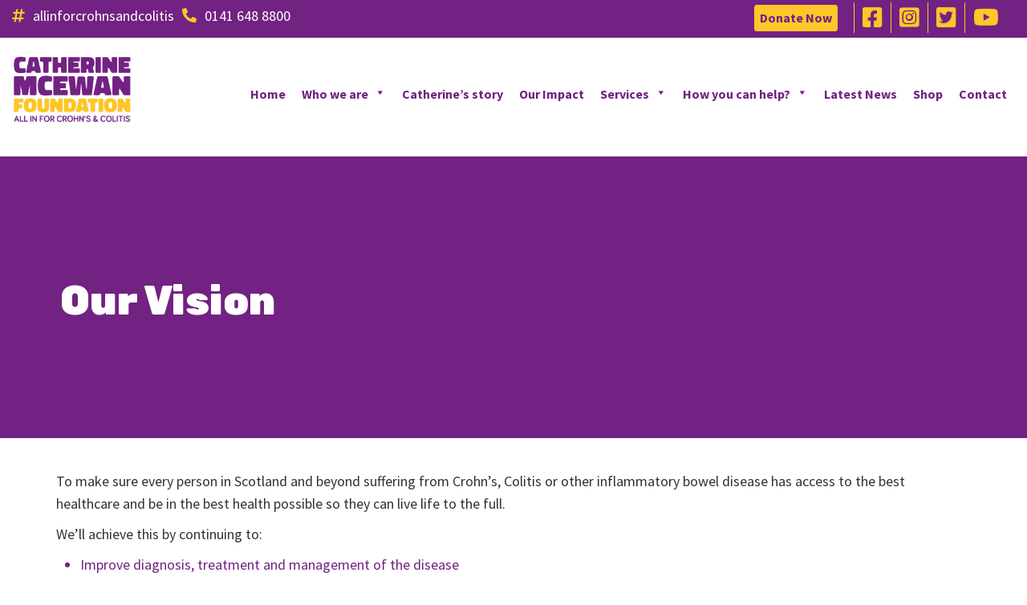

--- FILE ---
content_type: text/css
request_url: https://catherinemcewanfoundation.com/wp-content/themes/CMF2021/style.css?ver=6.9
body_size: 8174
content:
/*
	Theme Name: CMF2021
	Theme URI: CMF2021
	Description: Site Theme
	Version: 1.1
	Author: CMF2021
	Author URI: CMF2021
	Tags: Blank, Bootstrap, Wordpress, Responsive
	License: MIT
	License URI: http://opensource.org/licenses/mit-license.php
*/
/*---- Enter all of your lovely custom CSS here ----*/

html {
}
body {
	background: #fff;
	overflow-x: hidden;
}
header {
	padding-bottom: 0px;
}
:focus {
	text-decoration: none;
}
:hover {
	text-decoration: none;
}
p, li {
	font-size: 16px;
	line-height: 1.6em;
	color: #333;
}
ul {
	list-style: none;
	padding: 0!important;
}
h1, h2, h3, h4, h5 {
	font-family: 'Rubik', sans-serif!important;
}
p, li, a {
	font-family: 'Source Sans Pro', sans-serif!important;
}
a:focus, a:active{
	text-decoration:none!important;
	color:inherit;
}
h1, h2, h3, h4, h5 {
	color: #1f2022;
	font-weight: 800!important;
}

h6 {
	color: #722282;
	font-family: 'Source Sans Pro', sans-serif!important;
	font-size: 23px;
	line-height: 1.6em;
}
i.donate-btn-notice a {
	background: #ffc629!important;
	color: #722282!important;
}
.top-social li a.donate-now {
	color: #722282;
	background: #ffc629;
	padding: 3px 6px;
	display: block;
	border-radius: 3px;
	margin-top: 3px;
	margin-right: 15px;
	font-weight: bold;
	border:1px solid #ffc629;
	margin-bottom: 5px;
}
.top-social li a.donate-now:hover {
	background: #722282;
	color: #ffc629;
}
.entry-block {
	padding: 30px 20px;
	background: #f7f7f7;
	overflow: hidden;
	margin-bottom: 40px;
	border-bottom: 1px solid #e6e6e6;
	border-left: 1px solid #e2e2e2;
	border-radius: 3px;
}
.entry-block a {
	float: right;
	width: 100%!important;
}
@media (min-width: 768px) {
	.ten-columns > .col-sm-2 {
		width: 20%;
	}
}
.small-padding{
	padding:20px 0px!important;
}
.img-post-box img {
	width: 100%;
	height: 200px;
	max-width: 100%;
}
.img-post-box h4 {
	font-size: 24px;
	color: #000;
}
.img-post-box a {
	font-size: 24px;
	color: #000;
}
.postbox h2 {
	text-align: left;
}
.postbox {
	padding: 80px 0;
}
.contentblock {
	padding: 40px 0px 25px;
}
.contentblock h3 {
	font-size:30px!important;
	color: #722282!important;
	padding-bottom: 15px;
	margin-top: 30px;
}
.contentblock p , .contentblock li {
	font-size: 18px;
}
.contentblock h4 {
	font-size: 30px;
	color: #722282;
	padding-bottom: 15px;
	margin-top: 25px;
}
.contentblock ul{
	margin-left:30px;
	list-style-type:disc;
}
.contentblock li {
	color: #722282;
	margin-bottom: 10px;
}
li.date {
	text-transform: uppercase;
	font-size: 12px;
	margin-top: 15px;
	color: #722282;
	font-weight: bold;
}
.postbox h2 {
	text-align: left;
	margin-bottom: 40px;
	font-size: 40px;
	color: #722282;
	text-transform: uppercase;
}
.boxes-list ul {
	list-style-type: none;
	padding: 0;
	margin: 0;
}
.boxes-list h3 {
	text-align:center;
	padding:20px 0;
}
.l-mb{
	margin-bottom:40px;
}
.help h2 {
	text-align: center;
	padding: 40px 0;
	font-size: 40px;
	color: #722282;
}
h2.yellow{
	text-align: left;
	padding: 40px 0;
	font-size: 40px;
	color:#ffc629;
	text-transform:uppercase;
}
a.main-btn{
	display: block;
	width: 100%;
	background: #722282;
	color: #ffc629;
	font-size: 24px;
	text-align: center;
	font-weight: bold;
	margin-top: 25px;
	margin-bottom: 25px;
	padding: 15px;
	border-radius: 5px;
	border:1px solid #722282;
}
a.main-btn:hover{
	border:1px solid #ffc629;
	color:#722282;
	background:#ffc629;
}
.woocommerce div.product p.price, .woocommerce div.product span.price {
	color: #722282;
	font-size: 36px;
	font-weight: bold;
}
.woocommerce div.product form.cart .variations select {
	max-width: 100%;
	min-width: 75%;
	display: inline-block;
	margin-right: 1em;
	padding: 5px;
	margin-bottom: 15px;
}
.woocommerce .quantity .qty {
	width: 3.631em;
	text-align: center;
	padding: 4px;
}
.woocommerce div.product form.cart .variations label {
	font-weight: 700;
	font-size: 18px;
	margin-top: 10px;
	color: #722282;
}
.purpleblock h3{
	color: #fff;
	font-weight: normal!important;
	font-family: 'Source Sans Pro'!important;
}
a.main-btn-yellow{
	display: block;
	width: 100%;
	background: #ffc629;
	color: #722282;
	font-size: 24px;
	text-align: center;
	font-weight: bold;
	margin-top: 25px;
	margin-bottom: 25px;
	padding: 15px;
	border-radius: 5px;
	border:1px solid #ffc629;
	width: 300px;
	margin: 0 auto;
	margin-top: 45px;
	font-family: 'Rubik', sans-serif!important;
}
a.main-btn-yellow:hover{
	border:1px solid #ffc629;
	color:#ffc629;
	background:#722282;
}
.header-wrap {
    padding-bottom: 20px;
}

a.left-btn-yellow {
	display: block;
	width: 100%;
	background: #ffc629;
	color: #722282;
	font-size: 24px;
	text-align: center;
	font-weight: bold;
	margin-top: 25px;
	margin-bottom: 25px;
	padding: 15px;
	border-radius: 5px;
	border: 1px solid #ffc629;
	width: fit-content;
	margin-top: 70px;
	font-family: 'Rubik', sans-serif!important;
}
a.left-btn-yellow:hover{
	border:1px solid #ffc629;
	color:#ffc629;
	background:#722282;
}
div#tab-additional_information {
    display: none!important;
}
.bootstrap-iso .form-control {
margin-left:-15px!important;
}
.main-event-img img {
    width: 100%!important;
    height: auto!important;
    min-width: 100%!important;
}
a.btn-yellow {
	display: block;
	width: 100%;
	background: #ffc629;
	color: #722282;
	font-size: 24px;
	text-align: center;
	font-weight: bold;
	margin-bottom: 25px;
	padding: 15px;
	border-radius: 5px;
	border: 1px solid #ffc629;
	width: fit-content;
	font-family: 'Rubik', sans-serif!important;
}
a.btn-yellow:hover{
	border:1px solid #ffc629;
	color:#ffc629;
	background:#722282;
}
.trustee-row h3 {
	margin-top: 0;
}
.trustee-row {
	padding: 20px 0px;
	border-bottom: 1px solid #ccc;
	margin-bottom: 30px;
}
.trustee-row img {
	border-radius: 50%;
}
.last-trustee{
	border:0px;
}
a.small {
	font-size: 18px;
	width: 100%;
	display: block;
	text-transform:uppercase;
}
.fundbox img {
	max-height: 220px;
	width: 100%;
}
.cat-story {
	padding-bottom: 80px;
	padding-top: 40px;
}
.cat-story h2 {
	text-align: left;
	margin-bottom: 20px;
	font-size: 40px;
	color: #722282;
	margin-top: 0;
	text-transform: uppercase;
}
.donationblock {
	padding: 80px 0;
}
.donationblock h2 {
	color: #ffc629;
	text-transform: uppercase;
	font-size: 80px;
	line-height: 70px;
}
.bleft{
	margin-left:0;
	margin-right:auto;
}
.purpleblock{
	background:#722282;
	padding:40px 0 80px;
}
.border {
	border: 1px solid #ccc;
	padding: 40px;
}
.border h3 {
	margin-top: 0!important;
}
.boxes-list {
	border: 1px solid #ccc;
}
a {
	color: #469db9;
	transition: .5s;
	-moz-transition: .5s;
	-ms-transition: .5s;
	-webkit-transition: .5s;
}
a:hover {
	text-decoration: none;
	transition: .5s;
	-moz-transition: .5s;
	-ms-transition: .5s;
	-webkit-transition: .5s;
}
nav#mainnav {
	margin-top: 35px;
}
div#logo {
	background: #fff;
	padding: 22px 0px 17px 0px;
}
.list-blocks ul {
	padding: 15px 0px!important;
}
.list-blocks li {
	margin-bottom: 10px;
}
li.protick, li.concross{
	width: 100%;
	display: flex;
}
section.content-area h2 {
	color: #073a66;
	margin-top: 0;
}
.donationblock p {
	color: #722282;
	font-size: 24px;
	font-weight: bold;
}
.pageblock a {
	color: #722282;
}
td.product-name a {
	font-size: 18px;
}
ul li.protick:before {
	content: '\2713';
	font-size: 40px;
	font-weight: bold;
	padding: 5px;
	color: #722282;
	border: 2px solid #a151c0;
	border-radius: 0;
	width: 40px;
	height: 40px;
	display: block;
	float: left;
	margin-bottom: 12px;
	line-height: 29px;
	text-indent: -2px;
	margin-right: 5px;
	position: relative;
	margin-right: 15px;
}
ul li.concross:before {
	content: '\2717';
	font-size: 40px;
	font-weight: bold;
	padding: 5px;
	color: #a151c0;
	border: 2px solid #722282;
	border-radius: 0;
	width: 40px;
	height: 40px;
	display: block;
	float: left;
	margin-bottom: 12px;
	line-height: 29px;
	text-indent: -2px;
	margin-right: 5px;
	position: relative;
	margin-right: 15px;
}
.paddblock{
	padding:80px 0px 60px;
}
.lightgrey{
	background: #f9f9f9;
}
.about-content h2 {
	padding: 40px 0;
	color: #722282;
	line-height: normal;
}
.flex-caption {
	margin: 0 auto;
}
.btm-img-about a {
	color: #8a25b1;
	font-weight: bold;
}
.sm-pad{
	padding-bottom:20px;
}
.job-box {
	background: #8a25b1;
	padding: 1px 22px 10px;
	color: #fff;
}
.job-box li {
	color: #fff;
}
.entry-content {
    clear: both;
}

.job-box h3 {
	color: #fff;
	background: #722282;
	padding: 8px 10px;
	position: relative;
	left: -30px;
	top: -5px;
}
.about-cont h2, .about-cont h3 {
	color: #722282;
	margin-top: 25px;
	line-height: normal;
}
.page-bg {
	padding: 40px 0px;
}
.woocommerce form .form-row input.input-text, .woocommerce form .form-row textarea {
	box-sizing: border-box;
	width: 100%;
	margin: 0;
	outline: 0;
	padding: 5px;
	line-height: normal;
}
.contact-icons ul {
	list-style: none!important;
	margin-left: 0!important;
}
.contact-icons li {
	float:left;
}
.contact-icons li a{
	font-size:40px;
	margin-right:20px;
}
/* Header-------------------------------------------------------------- */
.header {
	background-color: rgba(255, 255, 255, 1);
	border-bottom: 0px solid #f1f1f1;
	box-shadow: 0px 0 5px rgba(0, 0, 0, 0.1);
	-webkit-transition: all 0.3s ease-in-out;
	-moz-transition: all 0.3s ease-in-out;
	-ms-transition: all 0.3s ease-in-out;
	-o-transition: all 0.3s ease-in-out;
	position: fixed;
	transition: all 0.3s ease-in-out;
	width: 100%;
	padding:0;
	z-index: 999;
}
.header .logo {
	width: 100%;
	-webkit-transition: all 0.3s ease-in-out;
	-moz-transition: all 0.3s ease-in-out;
	-ms-transition: all 0.3s ease-in-out;
	-o-transition: all 0.3s ease-in-out;
	transition: all 0.3s ease-in-out;
	margin: 0 200px 0 0;
}
a.mega-menu-link {
}
.contentblock a {
	color: #722282;
}
#mega-menu-wrap-primary #mega-menu-primary > li.mega-menu-item {
	margin: 0 0px 0 0;
	display: inline-block;
	height: auto;
	line-height: 45px!important;
	padding: 0px!important;
	vertical-align: middle;
}
h4.mega-block-title {
	font-size: 18px!important;
	color: #ffffff!important;
	border-bottom: 1px solid #7c3a96!important;
	padding-bottom: 15px!important;
	margin-bottom: 5px!important;
}
/* Header Fix */
.header.downscrolled {
	position: fixed;
	top: 0;
	width: 100%;
	z-index: 9999;
	opacity: 0;
	top: -121px;
	background-color: rgba(255, 255, 255, 0.8s);
	-webkit-transition: all 0.5s ease-in-out;
	-moz-transition: all 0.5s ease-in-out;
	-ms-transition: all 0.5s ease-in-out;
	-o-transition: all 0.5s ease-in-out;
	transition: all 0.5s ease-in-out;
}
.slidebox {
	padding-top: 60px;
	background-size: cover;
	background-color: #073a66;
}
.header.upscrolled {
	opacity: 1;
	top: 0;
	box-shadow: 0 0 5px rgba(0, 0, 0, 0.1);
}
.top-headbar {
	padding: 20px 0;
}
#mega-menu-wrap-primary {
	background: rgba(255, 255, 255, 0.0);
	-webkit-border-radius: 0px 0px 0px 0px;
	-moz-border-radius: 0px 0px 0px 0px;
	-ms-border-radius: 0px 0px 0px 0px;
	-o-border-radius: 0px 0px 0px 0px;
	border-radius: 0px 0px 0px 0px;
}
nav#site-navigation {
	margin-top: 15px;
}
li.main-slide-text p {
	color: #333;
}
.flex-caption-box {
	position: absolute;
	right: 0px;
	bottom: 0px;
	width: 400px;
	border-radius: 30px;
}
.grey-box {
}
.grad-overlay{
	background: rgb(0,0,0);
	background: linear-gradient(180deg, rgba(0,0,0,0) 0%, rgba(0,0,0,1) 100%);
}
.relative{
	position:relative;
}
li.slide-title h1 {
}
li.subtext-slide {
}
li.main-slide-text {
}
ul li.item-tick:before {
	content: '\2713';
	font-size: 18px;
	font-weight: bold;
	padding: 5px;
	color: #ffffff;
	background: #722282;
	border-radius: 50%;
	width: 20px;
	height: 20px;
	display: block;
	float: left;
	margin-bottom: 12px;
	line-height: 12px;
	text-indent: -2px;
	margin-right: 5px;
}
li.item-tick {
	width: 100%;
	display: flex;
	color: #fff;
}
.intro-section h2{
	font-size: 24px;
	color:#23305b;
}
.large-img h2 {
	font-size: 30px;
	color:#01b1d7;
}
.paddbox p {
	color: #333;
	position: relative;
}
i.fas.fa-check {
	position: absolute;
	left: -55px;
	font-size: 36px;
	top: 10px;
	color: #01b1d7;
}
.intro-section {
	padding: 0;
	position: relative;
	overflow: hidden;
	background: #fff;
	padding: 70px 0 40px;
	margin-bottom: 0px;
}
/***.intro-section::before {
	clip-path: polygon(70% 0%, 50% 100%, 100% 100%, 100% 0%);
	background: #2c3e59;
	content: "";
	position: absolute;
	width: 110%;
	right: 0;
	top: 0;
	z-index: 0;
	margin-left: 0;
	height: 101%;
}
**/
.large-img {
	padding: 0;
	position: relative;
	overflow: hidden;
	background: #fff url(images/freedom.jpg) center right;
	padding: 100px 0;
	margin-bottom: 0px;
	background-repeat: no-repeat;
}
.large-img::before {
	background: #fff;
	content: "";
	position: absolute;
	width: 51%;
	right: 0;
	top: 0;
	z-index: 0;
	margin-left: 0;
	height: 101%;
}
.intro-section a {
	display: block;
	width: 250px;
	margin: 0 auto;
	margin-bottom: 50px;
	background: #04a7d1;
	font-size: 18px;
	text-align: center;
	border-radius: 2px;
	border: 1px solid #fff;
	padding: 20px;
	font-weight: bold;
	color: #fff;
}
.large-img a {
	margin-top: 50px;
	background: #722282;
	font-size: 21px;
	text-align: center;
}
.large-img a:hover {
	border: 2px solid #fff;
	background:#722282;
}
.large-img ul {
	list-style: none;
	margin-top:30px;
}
.large-img ul li:before {
	content: '\2713';
	font-size: 26px;
	font-weight: bold;
	padding: 5px;
	color: #5bc0de;
}
.large-img ul li {
	color:#fff;
	margin-bottom:10px;
}
div#slider {
	max-height: 1000px;
}
.intro-section a:hover {
	background: #fff;
	border: 1px solid #04a7d1;
	color: #04a7d1;
}
.intro-section a:focus {
	outline:0;
}
.main-section {
	background: #fff;
	padding: 100px 0;
}
.singlebox {
	background:none;
	padding-bottom: 10px;
}
li.boxes-icon img {
	margin: 0 auto;
	margin-bottom: 0px;
	margin-top: 20px;
}
.mt {
	margin-top: 50px;
}
.singlebox h3 {
	color: #fff;
	text-align: center;
	display: block;
	/* min-height: 60px;
	*/
	text-transform: capitalize;
	font-size: 21px;
}
li.boxes-text p {
	color: #fff;
	text-align: center;
}
.intro-section h2 {
	font-size: 30px;
	color: #04a7d1;
	text-align: center;
}
.singlebox li {
	padding: 0 15px;
}
.singlebox li.boxes-icon {
	padding: 0;
}
.singlebox img {
}
.reason ul li h3 a {
	margin-bottom: 20px;
	display: block;
	color: #2c3e59;
}
.reason h2 {
	color: #be0000;
}
li.ex-btn a{
	background: #be0000;
	padding: 10px;
	display: block;
	width: 140px;
	color: #fff;
	font-size: 18px;
	text-align: center;
	border-radius: 2px;
	border: 1px solid #be0000;
}
li.ex-btn a:hover{
	background: #fff;
	border: 1px solid #be0000;
	color: #be0000;
}
li.ex-btn a:focus{
	outline:0;
}
footer.footerbtm {
	background-color: #722282;
	border-color: #ffc629;
	border-width: 5px;
	padding: 20px 0px;
	margin-top: 0px;
	margin-bottom:0px;
	padding-top: 80px;
	padding-bottom: 80px;
}
footer.footerbtm h4 {
	color: #fff;
	font-size: 24px;
	letter-spacing: 0;
	font-weight: 700!important;
}
footer.footerbtm a {
	color: #ffc629;
	font-weight: bold;
}
footer.footerbtm a:hover {
	color: #fff;
}
footer.footerbtm p {
	color: #fff;
}
#mega-menu-wrap-primary #mega-menu-primary > li.mega-menu-item > a.mega-menu-link {
	line-height:normal!important;
}
.choice-no h3 {
	font-size: 50px;
	color: #fff;
	margin-top: -5px;
	background: #a151c0;
	width: 60px;
	display: block;
	margin: 0 auto;
	border-radius: 0;
	text-align: center;
	position: absolute;
	top: -30px;
	left: -5px;
}
.how-choice li {
	color:#333;
}
li.how-title-box {
	font-size: 24px;
	margin-bottom: 15px;
	line-height: normal;
}
.main-section h2 {
	color: #444;
	text-align: center;
	padding-bottom: 10px;
}
.main-intro-paragraph h3{
	text-align:center;
}
.how-choice {
	padding: 20px;
	color: #333;
}
.mb{
	margin-bottom:25px;
}
.greyrow {
	background: #2c3038;
	padding: 100px 0;
}
.greyrow p {
	color: #fff;
}
.smt{
	margin-top:15px;
}
.b-r {
	border-right: 1px solid #9043ad;
}
.service-links h3 {
	text-align: left;
	color: #2c3e59;
	font-size: 18px;
	margin-top: 10px;
}
.service-links li {
	color: #073a66;
}
.top-social ul {
	display:inline-block;
}
.top-social li {
	float: left;
	margin-right: 5px;
}
.disclaimer {
	padding: 40px 0;
	background: #f9f9f9;
}
.impact-area {
	background: #ffffff;
	padding: 60px 0;
	border-top: 1px solid #efefef;
}
.impact-area p{
	color: #333;
	padding: 15px 0;
}
.impact-area h1 {
	margin-top: 0px;
	background: #01b1d7;
	color: #fff;
	padding: 10px;
}
.impact-area h3 {
	color: #2c3038;
}
.impact-boxes img {
	border-bottom: 5px solid #01b1d7;
}
.impact-area a {
	font-size: 16px;
	font-weight: bold;
	background: #01b1d7;
	color: #fff;
	padding: 10px 8px;
	display: block;
	width: 150px;
}
.impact-area a:hover{
	text-decoration:none;
	background:#fff;
	color: #01b1d7;
}
.impact-area h2 {
	margin-top: 0;
	color: #722282;
	margin-bottom: 0;
	padding: 15px 15px 0;
	display: inline-block;
}
.impact-boxes a {
	font-size: 16px;
	font-weight: bold;
	color: #01b1d7;
	background:none;
}
.impact-boxes a:hover{
	text-decoration:none;
	background:#01b1d7;
	color: #fff;
}
i.fas.fa-angle-right {
	float: right;
	line-height: 24px;
	font-size: 30px;
}
.whatis {
	padding:0px 0;
}
.whatis p{
}
.whatis h2 {
	margin-top: 0;
	text-align: center;
	color: #ffffff;
	padding: 250px 0;
	width: 50%;
	text-align: center;
	margin: 0 auto;
}
.row.display-flex {
	display: flex;
	flex-wrap: wrap;
}
.row.display-flex > [class*='col-'] {
	display: flex;
	flex-direction: column;
}
.topblock {
	background: #722282;
	padding-top: 20%;
	padding-bottom: 5%;
}
.topblock h1 {
	color: #722282;
	font-size:50px;
}
.topblock2 h1{
	color: #722282;
	font-size:50px;
}
section.content-area {
	padding: 0px 0px;
	border-bottom: 60px solid #722282;
}
li.mega-menu-columns-1-of-3 a.mega-menu-link{
	line-height: normal!important;
	padding: 5px!important;
}
ul.mega-sub-menu {
	padding: 15px!important;
}
strong {
	display: contents;
}
.endblock p {
	font-size: 16px;
	color: #fff;
}
.endblock {
	padding-bottom: 60px;
	background: #a151c0;
	padding: 20px;
	margin-bottom: 60px;
	border-left: 40px solid #722282;
}
.endblock li {
	list-style-type: disc;
	color: #fff;
}
.endblock ul {
	padding-left:35px!important;
}
.bullets ul{
	padding-left:35px!important;
}
.bullets li{
	list-style-type:disc!important;
}
.main-text-block ul{
	padding-left:35px!important;
}
.main-text-block li{
	list-style-type:disc;
}
#mega-menu-wrap-primary #mega-menu-primary > li.mega-menu-megamenu > ul.mega-sub-menu > li.mega-menu-item > a.mega-menu-link, #mega-menu-wrap-primary #mega-menu-primary > li.mega-menu-megamenu > ul.mega-sub-menu li.mega-menu-column > ul.mega-sub-menu > li.mega-menu-item > a.mega-menu-link {
	text-transform: unset!important;
}
.job-box a {
	font-weight: bold;
	color: #fff;
	text-decoration: none;
	border: 1px solid #fff;
	padding: 5px;
	display: block;
	margin-top: 15px;
	width: 130px;
	text-align: center;
	background:#8a25b1;
}
.job-box a:hover {
	background:#fff;
	color:#8a25b1;
}
.new-top-row {
	background: #722282;
	padding: 3px 0px;
}
.top-info i {
	color: #ffc629;
	font-size: 18px;
	margin: 2px 10px 0 0;
}
.top-info li a.top-links-icons{
	font-size:18px;
}
.top-info i {
	color: #ffc629;
	font-size: 18px;
	margin: 2px 10px 0 0;
}
p.top-address {
	font-size: 12px;
	margin-top: 20px;
}
h3.into-header{
	padding: 0 15px;
	line-height: normal;
	color: #722282;
	margin: 0 0 25px;
}
.endblock a {
	color: #fff;
	text-decoration: underline;
}
.main-text-block a {
	color: #333;
	text-decoration: underline;
}
.endblock h2 {
	color: #fff!important;
}
.nav-wrap {
	background:none!important;
	/* position: absolute;
	*/
	/* width: 100%;
	*/
	/* left: 0px;
	*/
	/* z-index: 9999;
	*/
	margin-top:10px;
	border-bottom: 0px solid #3c414b!important;
}
li.line-1 {
	text-align: right;
	font-size: 30px;
	font-weight: bold;
	color: #646e82;
	text-transform: uppercase;
	line-height: 5px;
}
li.line-2 {
	text-align: right;
	font-size: 36px;
	font-weight: bold;
	color: #2bc6fc;
	text-transform: uppercase;
}
.top-tex-box {
	margin-top: 40px;
}
.testimonial {
	background: #4f5258;
	padding: 100px 0px;
}
.testimonial h2 {
	text-align: center;
	color: white;
}
.testimonial-top {
	color: #fff;
	font-size: 24px;
	margin-bottom: 10px;
	clip-path: polygon(0% 0%, 100% 0%, 100% 75%, 27% 75%, 12% 100%, 12% 75%, 0% 75%);
	width: fit-content;
	padding: 5px 10px 20px;
}
.testimonial-name {
	color: #01b1d7;
	text-transform:uppercase;
	font-size:14px;
	margin-top: 10px;
}
.testimonial-city {
	color: #fff;
	text-transform:uppercase;
	font-size:12px;
	margin-top: 0px;
}
li.testimonial-top:before,li.testimonial-top:after {
	content: '"';
}
.testimonial-box {
	background: #fff;
	padding: 15px 15px 10px;
	border-radius: 3px;
}
.testimonial h2 {
	text-align: center;
	color: white;
	padding: 30px 20px 60px;
	clip-path: polygon(0% 0%, 100% 0%, 100% 75%, 27% 75%, 12% 100%, 12% 75%, 0% 75%);
	background: #01b1d7;
	width: 230px;
	margin-bottom: 40px;
}
.btm-social li{
	margin-bottom:10px;
	float:none!important;
}
li.subtext-slide a {
	color: #fff;
	font-size: 24px;
	border: 1px solid #fff;
	padding: 10px;
	margin-top: 25px;
	display: block;
	width: fit-content;
}
li.subtext-slide a:hover {
	background: rgba(40, 40, 40, 0.2);
}
li.slide-title h1 {
	color: #fff;
}
.home-area {
	padding: 100px 0;
}
.home-row{
	margin-bottom:40px;
}
.home-row h3{
	font-size:30px;
}
.home-row p{
	font-size:18px;
}
.blue{
	background:#415ee8;
	min-height: 350px;
}
.blue-small{
	background:#415ee8;
}
.blue-text{
	color:#415ee8;
}
.green{
	background:#14a682;
	min-height: 300px;
}
.green-small{
	background:#14a682;
}
.default-small{
	background: #01b1d7;
}
.green-text{
	color:#14a682;
}
.gold{
	background:#febe42;
	min-height: 350px;
}
.gold-small{
	background:#febe42;
}
.gold-text{
	color:#febe42;
}
.bubble{
	clip-path: polygon(0% 0%, 100% 0%, 100% 75%, 75% 75%, 50% 100%, 50% 75%, 0% 75%);
	padding: 20px 20px 10px;
}
.bubble p{
	padding: 20px 0px 10px;
	font-size: 30px;
	line-height: normal;
	color:#fff;
}
.bubble a {
	color: #fff;
	font-size: 24px;
	/* border: 1px solid #fff;
	*/
	padding: 10px 0;
	margin-top: 25px;
	display: block;
	/* width: fit-content;
	*/
	margin: 20px 0;
	/* float: right;
	*/
}
.center-margin{
	margin: 0 auto;
	margin-top: 30px!important;
	width: 100%!important;
}
.side-info {
	background: #722282;
	padding: 20px;
	border-radius: 5px;
	color: #fff;
}
.side-info ul {
	list-style: none!important;
	padding: 0!important;
	margin: 0!important;
}
.side-info li {
	color:#fff!important;
	font-weight:bold!important;
	font-size:18px!important;
}
.center{
	text-align:center!important;
}
/*========== Mobile First Method ==========*/
/* Custom, iPhone Retina */
@media only screen and (min-width : 320px) {
	.grey-box {
		padding: 20px 35px;
	}
	#mobile{
		display:block;
	}
	#desktop{
		display:none;
	}
	.mega-menu-toggle {
		padding-left: 10px;
	}
	#mega-menu-wrap-primary #mega-menu-primary > li.mega-menu-item > a.mega-menu-link {
		font-size:16px!important;
	}
	li.main-slide-text {
	}
	li.subtext-slide a {
	}
	a.an-btn {
		display:none;
	}
	li.slide-title h1 {
	}
	.whatis p {
		padding: 15px 15px 0;
	}
	#mega-menu-wrap-primary .mega-menu-toggle {
		position: absolute;
		top: -75px;
		right: 0;
	}
	#mega-menu-wrap-primary #mega-menu-primary > li.mega-menu-item > a.mega-menu-link {
		border-radius: 0;
		border: 0;
		margin: 0;
		line-height: 40px;
		height: unset;
		background: transparent;
		text-align: left;
		font-size: 14px;
		padding: 0px 25px!important;
	}
	.header {
		background-color: rgba(255, 255, 255, 1);
		border-bottom: 0px solid #f1f1f1;
		box-shadow: 0px 0 5px rgba(0, 0, 0, 0.1);
		-webkit-transition: all 0.3s ease-in-out;
		-moz-transition: all 0.3s ease-in-out;
		-ms-transition: all 0.3s ease-in-out;
		-o-transition: all 0.3s ease-in-out;
		position: static;
		transition: all 0.3s ease-in-out;
		width: 100%;
		padding: 0;
		z-index: 999;
		padding-bottom: 20px;
	}
	.b-r {
		border-right: 0px solid #9043ad;
	}
	.choice-no h3 {
		left: -10px;
	}
	.paddbox {
		padding: 0 0px;
		margin: 0 15px;
	}
	.large-img {
		padding: 0;
		position: relative;
		overflow: hidden;
		background: #fff;
		padding: 0 0 50px;
		margin-bottom: 0px;
		background-repeat: no-repeat;
	}
	div#logo {
		background: #fff;
		padding: 22px 0px 17px 0px;
		margin-top: 15px;
	}
	a.fallback {
		display: block;
		width: 250px;
		/* margin: 0 auto;
		*/
		margin-top: 30px;
		background: #2bc6fc;
		font-size: 18px;
		text-align: center;
		border-radius: 2px;
		border: 2px solid #2bc6fc;
		padding: 15px;
		font-weight: bold;
		color: #fff;
		text-transform: capitalize;
	}
	a.fallback:hover {
		background: #722282;
		border: 2px solid #fff;
	}
	a.fallback:focus {
		text-decoration:none;
	}
	.how-choice {
		padding: 20px;
		color: #333;
		border: 1px solid #ededed;
	}
	.whatis h2 {
		margin-top: 0;
		text-align: center;
		color: #ffffff;
		padding: 150px 0;
		width: 50%;
		text-align: center;
		margin: 0 auto;
	}
	.impact-area h2 span {
		font-weight: normal;
		font-size: 30px;
	}
	div#content {
		border-bottom: 1px solid #ebebeb;
		padding-bottom: 30px;
		margin-bottom: 30px;
	}
	div#content h2 {
		color: #073a67;
	}
	span.entry-date {
		margin-top: 0px;
		display: block;
		font-weight: bold;
		color: #fff;
		background: #722282;
		padding: 10px 10px;
		border-right: 1px solid #073a67;
		border-left: 1px solid #073a67;
		margin-bottom: 25px;
	}
	.tags a {
		color: #fff;
		background: #8a25b1;
		padding: 1px 9px;
	}
	.tags a:hover {
		color: #fff;
		background: #073a67;
		padding: 1px 9px;
	}
	footer.entry-meta {
		display: none;
	}
	span.pub {
		display: block;
		text-transform: uppercase;
		font-weight: bold;
		letter-spacing: 1px;
		color: #073a67;
		border-top: 1px solid #073a67;
		padding-top: 5px;
		padding-bottom: 5px;
		border-right: 1px solid #073a67;
		border-left: 1px solid #073a67;
		padding-left:8px;
	}
	h2.post-header {
		margin-bottom: 35px;
		line-height: normal;
		color: #073a67!important;
	}
	h1.entry-title a {
		color: #073a67;
	}
	.entry-content h3 {
		color: #722282!important;
	}
	.entry-content h4 {
		line-height: normal;
		color: #8a25b1;
	}
	.debt-calc {
		background: #a151c0;
		padding: 15px;
		border-radius: 5px;
		border-bottom: 4px solid #853aa2;
		border-top: 1px solid #853aa2;
		border-left: 1px solid #853aa2;
		border-right: 1px solid #9e3ec3;
		overflow: hidden;
	}
	div#show {
		float: right;
		color: #fff;
	}
	.debt-calc h3, .debt-calc p {
		color: #fff;
		padding-left:0px;
	}
	.debt-mt{
		margin-top:25px!important;
	}
	.debt-calc h2 {
		color: #fff;
		padding: 10px 0 20px;
		border-bottom: 1px solid #fff;
		display: block;
		margin-top: 0;
	}
	a.fallback2 {
		display: block;
		width: 250px;
		/* margin: 0 auto;
		*/
		margin-top: 30px;
		background: #073a66;
		font-size: 18px;
		text-align: center;
		border-radius: 2px;
		border: 2px solid #fff;
		padding: 15px;
		font-weight: bold;
		color: #fff;
		text-transform: capitalize;
	}
	.debt-calc p {
		padding-bottom: 0;
	}
	a.fallback2:hover {
		background: #8a25b1;
		border: 2px solid #fff;
	}
	a.fallback2:focus {
		text-decoration:none;
	}
	h4.mega-block-title {
		display: none!important;
	}
	ul.mega-sub-menu {
		padding: 5px 0px 0 15px!important;
	}
	.topblock {
		padding-top: 5%;
		padding-bottom: 5%;
		background-image:none;
	}
	img.img-responsive {
	}
	.fixed {
		position: -webkit-sticky;
		position: sticky;
		top: 0;
		background: #a151c0;
		width: 100%;
	}
	.disclaimer p {
		font-size: 12px;
	}
	li.top-address-item{
		display:none;
	}
	.endblock img {
		display:none;
	}
	.flex-caption-box {
		display:none;
	}
	.top-tex-box {
		display:none;
	}
	.top-social ul {
		display: inline-block;
		float: none;
		margin-bottom:0px;
	}
	#slider {
		display:none;
	}
	.home-area {
		padding: 20px 0;
	}
	#mega-menu-wrap-primary .mega-menu-toggle {
		position: absolute;
		top: -60px;
		right: 20px!important;
	}
	.introbox {
		background: #2c3038;
		padding: 20px;
		margin: -20px;
	}
	.introarea {
		padding: 20px 0px 0px;
	}
	.introarea h2 {
		color: #fff;
	}
	.bubble {
		display: none;
	}
	i.fas.fa-check {
		display: none;
	}
	.home-row {
		margin-bottom: 5px;
		border-bottom: 1px solid #cdcc;
		margin: 0px 0px;
	}
	.introbox p {
		color: #fff;
	}
	.fn ul {
		float: none!important;
		margin-top: 25px;
	}
	img.foot-logo {
		width: 300px;
	}
	.topbuttons {
		margin-top: 10px;
		visibility: hidden;
	}
	#mega-menu-wrap-primary #mega-menu-primary > li.mega-menu-flyout ul.mega-sub-menu {
		padding: 0px 0px 0px 0px!important;
	}
	.topbuttons ul {
		display: inline-block;
		margin-bottom: 10px;
		float: right;
	}
	.topbuttons ul li {
		float:left;
	}
	.topbuttons li a {
		color: #ffc629;
		border:1px solid #ffc629;
		background: #722282;
		padding: 10px;
		display: block;
		width: 150px;
		text-align: center;
		margin-right: 2px;
	}
	.topbuttons li a:hover {
		background: #ffc629;
		color: #722282;
		border:1px solid #722282;
	}
	.top-social li a i {
		color: #ffc629;
		font-size: 28px;
		margin-right: 5px;
		border-right: 1px solid #ffc629;
		padding-right: 10px;
		padding-top: 5px;
		padding-bottom: 5px;
	}
	.top-social li a i.last {
		border:0px;
	}
	.top-social li a i.first {
		border-left: 1px solid #ffc629;
		padding-left: 10px;
	}
	.top-info ul {
		display: inline-block;
		margin-bottom: 0;
	}
	.top-info li {
		float: none;
		margin-right: 10px;
		font-size: 14px;
		color: #fff;
	}
	.top-info{
		margin-top: 20px!important;
	}
	.top-info li a {
		color: #fff;
	}
	.top-info img {
		width: 15px;
		margin-right: 3px;
	}
	div#logo img {
		max-width: 150px;
	}
	nav#mainnav {
		margin-top: 0px;
	}
	#mega-menu-wrap-primary .mega-menu-toggle {
		width: 100%;
		margin-top: 0;
		position: initial;
	}
	.btn-center{
		margin:0 auto;
	}
	a.bigbtn {
		width: 100%;
	}
	.big-mt{
		margin-top:70px!important;
	}
	.top-social li a i.first {
		border-left: 1px solid #ffc629;
		padding-left: 10px;
	}
	.sliderbox {
		display: none;
	}
	.trustee-row img {
		max-width: 200px;
		margin-bottom: 25px;
	}
	.top-info li a{
		margin-bottom:5px;
	}
	.topblock h1 {
		color: #fff;
		font-size: 36px;
	}
	.donationblock h2 {
		color: #ffc629;
		text-transform: uppercase;
		font-size: 30px;
		line-height: normal;
	}
	.contentblock h2 {
		font-size: 30px;
		line-height: normal;
		color: #722282;
	}
	.sm-post-title a {
		font-weight: bold;
	}
	.mt-n{
		margin-top:30px;
	}
	.entry-block h3 {
		font-size: 24px;
	}
	.entry-block h2 {
		margin-top: 5px;
	}
	.entry-block img {
		border: 1px solid #ccc;
	}
	header.entry-header img {
		width:100%;
		max-width:100%;
		height:auto;
	}
}
/* Extra Small Devices, Phones */
@media only screen and (min-width : 480px) {
	.grey-box {
	}
}
/* Small Devices, Tablets */
@media only screen and (min-width : 768px) {
	div#logo {
		background: #fff;
		padding: 20px 0px 20px 0px!important;
		margin-top: 0px;
	}
	a.newpurple{
		background: #2bc6fc;
	}
	.boxes-list p {
		min-height: 280px;
		padding:0 10px;
	}
}
/* Medium Devices, Desktops */
@media only screen and (min-width : 992px) {
	.grey-box {
	}
	.main-event-img img{
		float: none;
		margin: -110px 20px 10px 0;
		width: unset;
		max-width: unset;
		height: unset;
	}
	.contentblock h2 {
		font-size: 50px;
		line-height: normal;
	}
	.header {
		padding-bottom: 0px;
	}
	.topblock h1 {
		color: #fff;
		font-size: 50px;
		background: #722282;
		width: fit-content;
		padding: 5px;
		border-radius: 2px;
	}
	
	.topblockmental h1 {
		color: #fff;
		font-size: 50px;
		background: #722282;
		width: fit-content;
		padding: 5px;
		border-radius: 2px;
	}
	.donationblock h2 {
		color: #ffc629;
		text-transform: uppercase;
		font-size: 80px;
		line-height: 70px;
	}
	#mobile{
		display:none;
	}
	#desktop{
		display:block;
	}
	.top-info{
		margin-top: 5px!important;
	}
	.top-info li a{
		margin-bottom:0px;
	}
	.trustee-row img {
		max-width: unset;
		width:100%;
		margin-bottom: 25px;
	}
	.sliderbox {
		display: block;
	}
	.fundbox img {
		max-height: 170px;
		width: 100%;
	}
	.boxes-list p {
		min-height: 300px;
	}
	nav#mainnav {
		margin-top: 35px;
	}
	.top-social ul {
		display: inline-block;
		float: right;
		margin-bottom:0px;
	}
	.footer-social ul{
		float:left;
	}
	.flex-viewport {
		margin-top: 200px;
	}
	.introarea {
		padding: 80px 0px 80px;
		background: #2c3038;
		overflow: hidden;
	}
	.paddbox {
		padding: 0 0px;
		margin: 0px;
	}
	.home-row {
		margin-bottom: 5px;
		border-bottom: 0px solid #cdcc;
		margin: 0 -15px;
	}
	i.fas.fa-check {
		display: block;
	}
	.bubble {
		display: block;
	}
	.home-area {
		padding: 100px 0 20px;
	}
	a.fallback{
		display:none;
	}
	#slider {
		display:block;
	}
	.endblock img {
		position: absolute;
		width: 160px;
		top: -40px;
		display:block;
		right: 20px;
	}
	.top-tex-box {
		display:block;
	}
	li.top-address-item{
		display:block;
	}
	.float-right{
		float:right;
	}
	.top-info li {
		float: left;
		margin-right: 10px;
		font-size: 14px;
	}
	li.slide-title h1 {
	}
	ul.mega-sub-menu {
		padding:15px!important;
	}
	img.img-responsive {
	}
	.topblock {
		padding-top: 20%;
		padding-bottom: 5%;
	}
	.float-right{
		float:right;
	}
	h4.mega-block-title {
		display: block!important;
	}
	.debt-calc p {
		padding-bottom: 10px;
	}
	a.an-btn {
		-webkit-transform: translate(-50%, -50%);
		transform: translate(0%, -50%);
		color: #ffffff;
		text-decoration: none;
		display: inline-block;
		padding: 0.5em 2em;
		border: 2px solid #ffffff;
		-webkit-transition: 0.02s 0.2s cubic-bezier(0.1, 0, 0.1, 1);
		transition: 0.02s 0.2s cubic-bezier(0.1, 0, 0.1, 1);
		text-transform: capitalize;
		font-weight: bold;
		margin-top: 60px;
		width: 300px;
	}
	a.an-btn::before {
		content: "";
		display: inline-block;
		position: absolute;
		top: -1px;
		left: 0;
		right: 100%;
		bottom: -2px;
		background: #fff;
		-webkit-transition: 0.3s 0.2s cubic-bezier(0.1, 0, 0.1, 1), left 0.3s cubic-bezier(0.1, 0, 0.1, 1);
		transition: 0.3s 0.2s cubic-bezier(0.1, 0, 0.1, 1), left 0.3s cubic-bezier(0.1, 0, 0.1, 1);
		z-index: -1;
	}
	a.an-btn::after {
		content: "";
		display: inline-block;
		background-image: url(images/arrow-1.png);
		position: absolute;
		top: 0;
		left: calc(100% - 3em);
		right: 3em;
		bottom: 0;
		background-size: 1.5em;
		background-repeat: no-repeat;
		background-position: center;
		-webkit-transition: right 0.3s cubic-bezier(0.1, 0, 0.1, 1);
		transition: right 0.3s cubic-bezier(0.1, 0, 0.1, 1);
	}
	a.an-btn:hover {
		padding: 0.5em 3.5em 0.5em 0.5em;
	}
	a.an-btn:hover::before {
		left: calc(100% - 3em);
		right: 0;
		-webkit-transition: 0.3s cubic-bezier(0.1, 0, 0.1, 1), left 0.3s 0.2s cubic-bezier(0.1, 0, 0.1, 1);
		transition: 0.3s cubic-bezier(0.1, 0, 0.1, 1), left 0.3s 0.2s cubic-bezier(0.1, 0, 0.1, 1);
	}
	a.an-btn:hover::after {
		right: 0;
		-webkit-transition: right 0.3s 0.2s cubic-bezier(0.1, 0, 0.1, 1);
		transition: right 0.3s 0.2s cubic-bezier(0.1, 0, 0.1, 1);
	}
	.paddbox {
		padding: 40px 120px;
	}
	.choice-no h3 {
		font-size: 50px;
		color: #fff;
		margin-top: -5px;
		background: #a151c0;
		width: 60px;
		display: block;
		margin: 0 auto;
		border-radius: 0;
		text-align: center;
		position: absolute;
		top: -30px;
		left: -10px;
	}
	.large-img {
		padding: 0;
		position: relative;
		overflow: hidden;
		background: rgb(255,255,255);
		background: linear-gradient(180deg, rgba(255,255,255,1) 52%, rgba(136,147,28,1) 53%);
		background-image: url(images/people.jpg);
		background-position: center left;
		padding:70px 0;
		background-size: 110%;
		margin-bottom: 0px;
		background-repeat: no-repeat;
	}
	.b-r {
		border-right: 1px solid #9043ad;
	}
	.header {
		background-color: rgba(255, 255, 255, 1);
		border-bottom: 0px solid #f1f1f1;
		box-shadow: 0px 0 5px rgba(0, 0, 0, 0.1);
		-webkit-transition: all 0.3s ease-in-out;
		-moz-transition: all 0.3s ease-in-out;
		-ms-transition: all 0.3s ease-in-out;
		-o-transition: all 0.3s ease-in-out;
		position: unset;
		transition: all 0.3s ease-in-out;
		width: 100%;
		padding: 0;
		z-index: 999;
		padding-bottom:0px!important;
	}
	#mega-menu-wrap-primary #mega-menu-primary > li.mega-menu-item > a.mega-menu-link {
		height:100px;
		padding:25px 10px!important;
	}
	.how-choice {
		padding: 20px;
		color: #333;
	}
	.whatis{
	}
	.whatis h2 {
		margin-top: 0;
		text-align: center;
		color: #ffffff;
		padding: 250px 0;
		width: 50%;
		text-align: center;
		margin: 0 auto;
	}
	.whatis p {
		padding: 0px 15px 0;
	}
	.impact-area h2 span {
		font-weight: normal;
		font-size: 44px;
	}
	.topblock {
		padding-top: 10%;
		padding-bottom: 5%;
	}
	.topblock2 {
		padding-top: 20%;
		padding-bottom: 5%;
	}
	.flex-caption-box-new {
		position: absolute;
		top: 30%!important;
		left: 0px;
		width: 100%;
		z-index: 11;
	}
	.fn ul {
		float: none!important;
		margin-top: 0px;
	}
	.boxes-block {
		min-height: 620px;
	}
	.boxes-block p {
		min-height: 90px;
	}
	header.entry-header img {
		float: left;
		margin: -110px 20px 10px 0px;
		width:unset;
		max-width:unset;
		height:unset;
	}
}
/* Large Devices, Wide Screens */
@media only screen and (min-width : 1200px) {
	.grey-box {
		padding: 20px 35px;
	}
	.fundbox img {
		max-height: 220px;
		width: 100%;
	}
	img.add-img{
		position:relative;
		top:-210px;
	}
	.flex-viewport {
		margin-top: 0px!important;
	}
	.large-img {
		padding: 0;
		position: relative;
		overflow: hidden;
		background: rgb(255 255 255);
		/* background: linear-gradient(180deg, rgba(255,255,255,1) 52%, rgba(136,147,28,1) 53%);
		*/
		background-image: url(images/people1.jpg);
		background-position: center left;
		padding: 0 0 0 0;
		background-size: 56%;
		margin-bottom: 0px;
		background-repeat: no-repeat;
	}
	.flex-caption-box-new {
		position: absolute;
		top: 50%!important;
		left: 0px;
		width: 100%;
		z-index: 11;
	}
	.choice-no h3 {
		font-size: 50px;
		color: #fff;
		margin-top: -5px;
		background: #a151c0;
		width: 60px;
		display: block;
		margin: 0 auto;
		border-radius: 0;
		text-align: center;
		position: absolute;
		top: -30px;
		left: -5px;
	}
	.how-choice {
		padding: 20px;
		color: #333;
	}
}
/* Carousel Styles */
.carousel-indicators .active {
	background-color: #2980b9;
}
.carousel-inner img {
	width: 100%;
	max-height: 460px
}
.carousel-control {
	width: 0;
}
.carousel-control.left,.carousel-control.right {
	opacity: 1;
	filter: alpha(opacity=100);
	background-image: none;
	background-repeat: no-repeat;
	text-shadow: none;
}
.carousel-control.left span {
	padding: 15px;
}
.carousel-control.right span {
	padding: 15px;
}
.carousel-control .glyphicon-chevron-left,.carousel-control .glyphicon-chevron-right,.carousel-control .icon-prev,.carousel-control .icon-next {
	position: absolute;
	top: 45%;
	z-index: 5;
	display: inline-block;
}
.carousel-control .glyphicon-chevron-left,.carousel-control .icon-prev {
	left: 0;
}
.carousel-control .glyphicon-chevron-right,.carousel-control .icon-next {
	right: 0;
}
.carousel-control.left span,.carousel-control.right span {
	background-color: #000;
}
.carousel-control.left span:hover,.carousel-control.right span:hover {
	opacity: .7;
	filter: alpha(opacity=70);
}
/* Carousel Header Styles */
.header-text {
	position: absolute;
	top: 20%;
	left: 1.8%;
	right: auto;
	width: 96.66666666666666%;
	color: #fff;
}
.header-text h2 {
	font-size: 40px;
}
.header-text h2 span {
	background-color: #2980b9;
	padding: 10px;
}
.header-text h3 span {
	background-color: #000;
	padding: 15px;
}
.btn-min-block {
	min-width: 170px;
	line-height: 26px;
}
.btn-theme {
	color: #fff;
	background-color: transparent;
	border: 2px solid #fff;
	margin-right: 15px;
}
.btn-theme:hover {
	color: #000;
	background-color: #fff;
	border-color: #fff;
}


.top-info{
    margin-top: 5px!important;
}
.top-info li a{
    margin-bottom:0px;
}

.trustee-row img {
    max-width: unset;
	width:100%;
    margin-bottom: 25px;
}

.sliderbox {
    display: block;
}
.fundbox img {
    max-height: 170px;
    width: 100%;
}
.boxes-list p {
    min-height: 300px;
}
nav#mainnav {
    margin-top: 35px;
}
.top-social ul {
    display: inline-block;
    float: right;
	margin-bottom:0px;
}

.footer-social ul{
	float:left;
}

.flex-viewport {
    margin-top: 200px;
}
.introarea {
    padding: 80px 0px 80px;
    background: #2c3038;
    overflow: hidden;
}
.paddbox {
    padding: 0 0px;
    margin: 0px;
}
.home-row {
margin-bottom: 5px;
    border-bottom: 0px solid #cdcc;
    margin: 0 -15px;
}
i.fas.fa-check {
    display: block;
}
.bubble {
    display: block;
}
.home-area {
    padding: 100px 0 20px;
}

a.fallback{
	display:none;
}

#slider {
    display:block;
}
.endblock img {
    position: absolute;
    width: 160px;
    top: -40px;
	display:block;
    right: 20px;
}
.top-tex-box {
    display:block;
}
li.top-address-item{
	display:block;
}
.float-right{
	float:right;
}
.top-info li {
    float: left;
    margin-right: 10px;
    font-size: 14px;
}
li.slide-title h1 {

}
ul.mega-sub-menu {
    padding:15px!important;
}

img.img-responsive {

}

.topblock {

    padding-top: 20%;
    padding-bottom: 5%;
}
.float-right{
	float:right;
}

h4.mega-block-title {
    display: block!important;
}
.debt-calc p {
    padding-bottom: 10px;
}
a.an-btn {
    -webkit-transform: translate(-50%, -50%);
    transform: translate(0%, -50%);
    color: #ffffff;
    text-decoration: none;
    display: inline-block;
    padding: 0.5em 2em;
    border: 2px solid #ffffff;
    -webkit-transition: 0.02s 0.2s cubic-bezier(0.1, 0, 0.1, 1);
    transition: 0.02s 0.2s cubic-bezier(0.1, 0, 0.1, 1);
    text-transform: capitalize;
    font-weight: bold;
	    margin-top: 60px;
		    width: 300px;
}
a.an-btn::before {
  content: "";
  display: inline-block;
  position: absolute;
    top: -1px;
    left: 0;
    right: 100%;
    bottom: -2px;
  background: #fff;
  -webkit-transition: 0.3s 0.2s cubic-bezier(0.1, 0, 0.1, 1), left 0.3s cubic-bezier(0.1, 0, 0.1, 1);
  transition: 0.3s 0.2s cubic-bezier(0.1, 0, 0.1, 1), left 0.3s cubic-bezier(0.1, 0, 0.1, 1);
  z-index: -1;
}
a.an-btn::after {
  content: "";
  display: inline-block;
  background-image: url(images/arrow-1.png);
  position: absolute;
  top: 0;
  left: calc(100% - 3em);
  right: 3em;
  bottom: 0;
  background-size: 1.5em;
  background-repeat: no-repeat;
  background-position: center;
  -webkit-transition: right 0.3s cubic-bezier(0.1, 0, 0.1, 1);
  transition: right 0.3s cubic-bezier(0.1, 0, 0.1, 1);
}
a.an-btn:hover {
  padding: 0.5em 3.5em 0.5em 0.5em;
}
a.an-btn:hover::before {
  left: calc(100% - 3em);
  right: 0;
  -webkit-transition: 0.3s cubic-bezier(0.1, 0, 0.1, 1), left 0.3s 0.2s cubic-bezier(0.1, 0, 0.1, 1);
  transition: 0.3s cubic-bezier(0.1, 0, 0.1, 1), left 0.3s 0.2s cubic-bezier(0.1, 0, 0.1, 1);
}
a.an-btn:hover::after {
  right: 0;
  -webkit-transition: right 0.3s 0.2s cubic-bezier(0.1, 0, 0.1, 1);
  transition: right 0.3s 0.2s cubic-bezier(0.1, 0, 0.1, 1);
}


.paddbox {
    padding: 40px 120px;
}

.choice-no h3 {
    font-size: 50px;
    color: #fff;
    margin-top: -5px;
    background: #a151c0;
    width: 60px;
    display: block;
    margin: 0 auto;
    border-radius: 0;
    text-align: center;
    position: absolute;
    top: -30px;
    left: -10px;
}
.large-img {
    padding: 0;
    position: relative;
    overflow: hidden;
	background: rgb(255,255,255);
background: linear-gradient(180deg, rgba(255,255,255,1) 52%, rgba(136,147,28,1) 53%);
    background-image: url(images/people.jpg);
	background-position: center left;
    padding:70px 0;
	background-size: 110%;
    margin-bottom: 0px;
    background-repeat: no-repeat;
}
.b-r {
    border-right: 1px solid #9043ad;
}

.header {
    background-color: rgba(255, 255, 255, 1);
    border-bottom: 0px solid #f1f1f1;
    box-shadow: 0px 0 5px rgba(0, 0, 0, 0.1);
    -webkit-transition: all 0.3s ease-in-out;
    -moz-transition: all 0.3s ease-in-out;
    -ms-transition: all 0.3s ease-in-out;
    -o-transition: all 0.3s ease-in-out;
    position: unset;
    transition: all 0.3s ease-in-out;
    width: 100%;
    padding: 0;
    z-index: 999;
    padding-bottom:0px!important;
}
#mega-menu-wrap-primary #mega-menu-primary > li.mega-menu-item > a.mega-menu-link {
    height:100px;
	padding:25px 10px!important;
}

.how-choice {
    padding: 20px;
    color: #333;
}
.whatis{

	}
.whatis h2 {
    margin-top: 0;
    text-align: center;
    color: #ffffff;
    padding: 250px 0;
    width: 50%;
    text-align: center;
    margin: 0 auto;
}
.whatis p {
    padding: 0px 15px 0;
}
.impact-area h2 span {
    font-weight: normal;
    font-size: 44px;
}
.topblock {
    padding-top: 10%;
    padding-bottom: 10%;
}

.topblockmental {
    padding-top: 1%;
    padding-bottom: 23%;
}



.topblock2 {

    padding-top: 20%;
    padding-bottom: 5%;
}
.flex-caption-box-new {
    position: absolute;
    top: 30%!important;
    left: 0px;
    width: 100%;
    z-index: 11;
}

  .fn ul {
    float: none!important;
    margin-top: 0px;
} 
.boxes-block {
    min-height: 620px;
}
.boxes-block p {
    min-height: 90px;
}
header.entry-header img {
    float: left;
    margin: -110px 20px 10px 0px;
	width:unset;
	max-width:unset;
	height:unset;

}
}

    /* Large Devices, Wide Screens */
    @media only screen and (min-width : 1200px) {
.grey-box {

    padding: 20px 35px;


}
.fundbox img {
    max-height: 220px;
    width: 100%;
}
img.add-img{
	position:relative;
	top:-210px;
}
.flex-viewport {
    margin-top: unset;
}
.large-img {
    padding: 0;
    position: relative;
    overflow: hidden;
    background: rgb(255 255 255);
    /* background: linear-gradient(180deg, rgba(255,255,255,1) 52%, rgba(136,147,28,1) 53%); */
    background-image: url(images/people1.jpg);
    background-position: center left;
    padding: 0 0 0 0;
    background-size: 56%;
    margin-bottom: 0px;
    background-repeat: no-repeat;
	
}

.flex-caption-box-new {
    position: absolute;
    top: 50%!important;
    left: 0px;
    width: 100%;
    z-index: 11;
}




.choice-no h3 {
    font-size: 50px;
    color: #fff;
    margin-top: -5px;
    background: #a151c0;
    width: 60px;
    display: block;
    margin: 0 auto;
    border-radius: 0;
    text-align: center;
    position: absolute;
    top: -30px;
    left: -5px;
}

.how-choice {
    padding: 20px;
    color: #333;
}
    }
	
	/* Carousel Styles */
.carousel-indicators .active {
    background-color: #2980b9;
}

.carousel-inner img {
    width: 100%;
    max-height: 460px
}

.carousel-control {
    width: 0;
}

.carousel-control.left,
.carousel-control.right {
	opacity: 1;
	filter: alpha(opacity=100);
	background-image: none;
	background-repeat: no-repeat;
	text-shadow: none;
}

.carousel-control.left span {
	padding: 15px;
}

.carousel-control.right span {
	padding: 15px;
}

.carousel-control .glyphicon-chevron-left, 
.carousel-control .glyphicon-chevron-right, 
.carousel-control .icon-prev, 
.carousel-control .icon-next {
	position: absolute;
	top: 45%;
	z-index: 5;
	display: inline-block;
}

.carousel-control .glyphicon-chevron-left,
.carousel-control .icon-prev {
	left: 0;
}

.carousel-control .glyphicon-chevron-right,
.carousel-control .icon-next {
	right: 0;
}

.carousel-control.left span,
.carousel-control.right span {
	background-color: #000;
}

.carousel-control.left span:hover,
.carousel-control.right span:hover {
	opacity: .7;
	filter: alpha(opacity=70);
}

/* Carousel Header Styles */
.header-text {
    position: absolute;
    top: 20%;
    left: 1.8%;
    right: auto;
    width: 96.66666666666666%;
    color: #fff;
}

.header-text h2 {
    font-size: 40px;
}

.header-text h2 span {
    background-color: #2980b9;
	padding: 10px;
}

.header-text h3 span {
	background-color: #000;
	padding: 15px;
}

.btn-min-block {
    min-width: 170px;
    line-height: 26px;
}

.btn-theme {
    color: #fff;
    background-color: transparent;
    border: 2px solid #fff;
    margin-right: 15px;
}

.btn-theme:hover {
    color: #000;
    background-color: #fff;
    border-color: #fff;
}

--- FILE ---
content_type: text/javascript
request_url: https://catherinemcewanfoundation.com/wp-content/plugins/simple-masonry-layout/js/main.js?ver=6.9
body_size: -241
content:
if ( document.getElementById( 'sm-grid-layout' ) ) {
		new AnimOnScroll( document.getElementById( 'sm-grid-layout' ), {

						minDuration : 0.4,

						maxDuration : 0.7,

						viewportFactor : 0.2

					} );
}

		